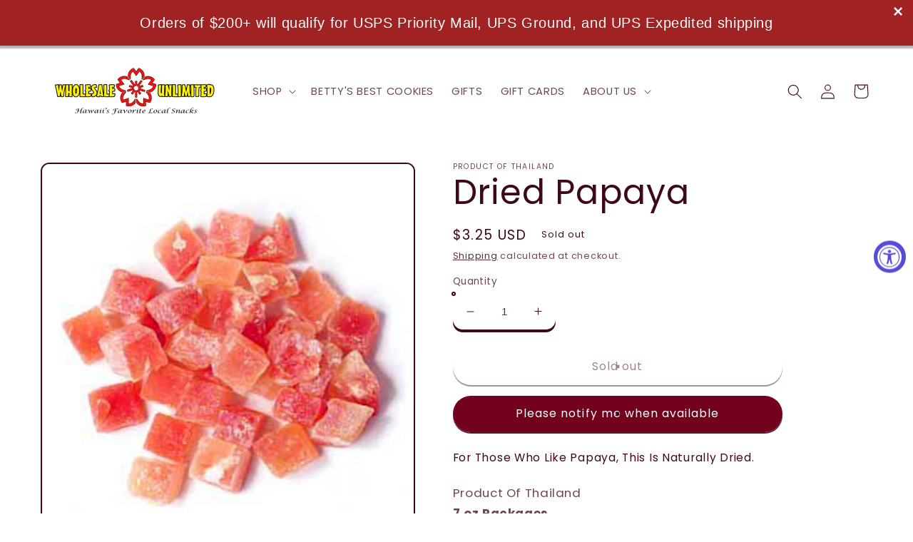

--- FILE ---
content_type: text/css; charset=utf-8
request_url: https://cdnjs.cloudflare.com/ajax/libs/sweetalert/1.1.3/sweetalert.min.css
body_size: 2053
content:
body.stop-scrolling{height:100%;overflow:hidden}.sweet-overlay{background-color:black;-ms-filter:"alpha(opacity=40)";background-color:rgba(0,0,0,0.4);position:fixed;left:0;right:0;top:0;bottom:0;display:none;z-index:10000}.sweet-alert{background-color:white;font-family:'Open Sans','Helvetica Neue',Helvetica,Arial,sans-serif;width:478px;padding:17px;border-radius:5px;text-align:center;position:fixed;left:50%;top:50%;margin-left:-256px;margin-top:-200px;overflow:hidden;display:none;z-index:99999}@media all and (max-width:540px){.sweet-alert{width:auto;margin-left:0;margin-right:0;left:15px;right:15px}}.sweet-alert h2{color:#575757;font-size:30px;text-align:center;font-weight:600;text-transform:none;position:relative;margin:25px 0;padding:0;line-height:40px;display:block}.sweet-alert p{color:#797979;font-size:16px;text-align:center;font-weight:300;position:relative;text-align:inherit;float:none;margin:0;padding:0;line-height:normal}.sweet-alert fieldset{border:0;position:relative}.sweet-alert .sa-error-container{background-color:#f1f1f1;margin-left:-17px;margin-right:-17px;overflow:hidden;padding:0 10px;max-height:0;webkit-transition:padding .15s,max-height .15s;transition:padding .15s,max-height .15s}.sweet-alert .sa-error-container.show{padding:10px 0;max-height:100px;webkit-transition:padding .2s,max-height .2s;transition:padding .25s,max-height .25s}.sweet-alert .sa-error-container .icon{display:inline-block;width:24px;height:24px;border-radius:50%;background-color:#ea7d7d;color:white;line-height:24px;text-align:center;margin-right:3px}.sweet-alert .sa-error-container p{display:inline-block}.sweet-alert .sa-input-error{position:absolute;top:29px;right:26px;width:20px;height:20px;opacity:0;-webkit-transform:scale(0.5);transform:scale(0.5);-webkit-transform-origin:50% 50%;transform-origin:50% 50%;-webkit-transition:all .1s;transition:all .1s}.sweet-alert .sa-input-error::before,.sweet-alert .sa-input-error::after{content:"";width:20px;height:6px;background-color:#f06e57;border-radius:3px;position:absolute;top:50%;margin-top:-4px;left:50%;margin-left:-9px}.sweet-alert .sa-input-error::before{-webkit-transform:rotate(-45deg);transform:rotate(-45deg)}.sweet-alert .sa-input-error::after{-webkit-transform:rotate(45deg);transform:rotate(45deg)}.sweet-alert .sa-input-error.show{opacity:1;-webkit-transform:scale(1);transform:scale(1)}.sweet-alert input{width:100%;box-sizing:border-box;border-radius:3px;border:1px solid #d7d7d7;height:43px;margin-top:10px;margin-bottom:17px;font-size:18px;box-shadow:inset 0 1px 1px rgba(0,0,0,0.06);padding:0 12px;display:none;-webkit-transition:all .3s;transition:all .3s}.sweet-alert input:focus{outline:0;box-shadow:0 0 3px #c4e6f5;border:1px solid #b4dbed}.sweet-alert input:focus::-moz-placeholder{transition:opacity .3s .03s ease;opacity:.5}.sweet-alert input:focus:-ms-input-placeholder{transition:opacity .3s .03s ease;opacity:.5}.sweet-alert input:focus::-webkit-input-placeholder{transition:opacity .3s .03s ease;opacity:.5}.sweet-alert input::-moz-placeholder{color:#bdbdbd}.sweet-alert input:-ms-input-placeholder{color:#bdbdbd}.sweet-alert input::-webkit-input-placeholder{color:#bdbdbd}.sweet-alert.show-input input{display:block}.sweet-alert .sa-confirm-button-container{display:inline-block;position:relative}.sweet-alert .la-ball-fall{position:absolute;left:50%;top:50%;margin-left:-27px;margin-top:4px;opacity:0;visibility:hidden}.sweet-alert button{background-color:#8cd4f5;color:white;border:0;box-shadow:none;font-size:17px;font-weight:500;-webkit-border-radius:4px;border-radius:5px;padding:10px 32px;margin:26px 5px 0 5px;cursor:pointer}.sweet-alert button:focus{outline:0;box-shadow:0 0 2px rgba(128,179,235,0.5),inset 0 0 0 1px rgba(0,0,0,0.05)}.sweet-alert button:hover{background-color:#7ecff4}.sweet-alert button:active{background-color:#5dc2f1}.sweet-alert button.cancel{background-color:#c1c1c1}.sweet-alert button.cancel:hover{background-color:#b9b9b9}.sweet-alert button.cancel:active{background-color:#a8a8a8}.sweet-alert button.cancel:focus{box-shadow:rgba(197,205,211,0.8) 0 0 2px,rgba(0,0,0,0.0470588) 0 0 0 1px inset !important}.sweet-alert button[disabled]{opacity:.6;cursor:default}.sweet-alert button.confirm[disabled]{color:transparent}.sweet-alert button.confirm[disabled] ~ .la-ball-fall{opacity:1;visibility:visible;transition-delay:0}.sweet-alert button::-moz-focus-inner{border:0}.sweet-alert[data-has-cancel-button=false] button{box-shadow:none !important}.sweet-alert[data-has-confirm-button=false][data-has-cancel-button=false]{padding-bottom:40px}.sweet-alert .sa-icon{width:80px;height:80px;border:4px solid gray;-webkit-border-radius:40px;border-radius:40px;border-radius:50%;margin:20px auto;padding:0;position:relative;box-sizing:content-box}.sweet-alert .sa-icon.sa-error{border-color:#f27474}.sweet-alert .sa-icon.sa-error .sa-x-mark{position:relative;display:block}.sweet-alert .sa-icon.sa-error .sa-line{position:absolute;height:5px;width:47px;background-color:#f27474;display:block;top:37px;border-radius:2px}.sweet-alert .sa-icon.sa-error .sa-line.sa-left{-webkit-transform:rotate(45deg);transform:rotate(45deg);left:17px}.sweet-alert .sa-icon.sa-error .sa-line.sa-right{-webkit-transform:rotate(-45deg);transform:rotate(-45deg);right:16px}.sweet-alert .sa-icon.sa-warning{border-color:#f8bb86}.sweet-alert .sa-icon.sa-warning .sa-body{position:absolute;width:5px;height:47px;left:50%;top:10px;-webkit-border-radius:2px;border-radius:2px;margin-left:-2px;background-color:#f8bb86}.sweet-alert .sa-icon.sa-warning .sa-dot{position:absolute;width:7px;height:7px;-webkit-border-radius:50%;border-radius:50%;margin-left:-3px;left:50%;bottom:10px;background-color:#f8bb86}.sweet-alert .sa-icon.sa-info{border-color:#c9dae1}.sweet-alert .sa-icon.sa-info::before{content:"";position:absolute;width:5px;height:29px;left:50%;bottom:17px;border-radius:2px;margin-left:-2px;background-color:#c9dae1}.sweet-alert .sa-icon.sa-info::after{content:"";position:absolute;width:7px;height:7px;border-radius:50%;margin-left:-3px;top:19px;background-color:#c9dae1}.sweet-alert .sa-icon.sa-success{border-color:#a5dc86}.sweet-alert .sa-icon.sa-success::before,.sweet-alert .sa-icon.sa-success::after{content:'';-webkit-border-radius:40px;border-radius:40px;border-radius:50%;position:absolute;width:60px;height:120px;background:white;-webkit-transform:rotate(45deg);transform:rotate(45deg)}.sweet-alert .sa-icon.sa-success::before{-webkit-border-radius:120px 0 0 120px;border-radius:120px 0 0 120px;top:-7px;left:-33px;-webkit-transform:rotate(-45deg);transform:rotate(-45deg);-webkit-transform-origin:60px 60px;transform-origin:60px 60px}.sweet-alert .sa-icon.sa-success::after{-webkit-border-radius:0 120px 120px 0;border-radius:0 120px 120px 0;top:-11px;left:30px;-webkit-transform:rotate(-45deg);transform:rotate(-45deg);-webkit-transform-origin:0 60px;transform-origin:0 60px}.sweet-alert .sa-icon.sa-success .sa-placeholder{width:80px;height:80px;border:4px solid rgba(165,220,134,0.2);-webkit-border-radius:40px;border-radius:40px;border-radius:50%;box-sizing:content-box;position:absolute;left:-4px;top:-4px;z-index:2}.sweet-alert .sa-icon.sa-success .sa-fix{width:5px;height:90px;background-color:white;position:absolute;left:28px;top:8px;z-index:1;-webkit-transform:rotate(-45deg);transform:rotate(-45deg)}.sweet-alert .sa-icon.sa-success .sa-line{height:5px;background-color:#a5dc86;display:block;border-radius:2px;position:absolute;z-index:2}.sweet-alert .sa-icon.sa-success .sa-line.sa-tip{width:25px;left:14px;top:46px;-webkit-transform:rotate(45deg);transform:rotate(45deg)}.sweet-alert .sa-icon.sa-success .sa-line.sa-long{width:47px;right:8px;top:38px;-webkit-transform:rotate(-45deg);transform:rotate(-45deg)}.sweet-alert .sa-icon.sa-custom{background-size:contain;border-radius:0;border:0;background-position:center center;background-repeat:no-repeat}@-webkit-keyframes showSweetAlert{0{transform:scale(0.7);-webkit-transform:scale(0.7)}45%{transform:scale(1.05);-webkit-transform:scale(1.05)}80%{transform:scale(0.95);-webkit-transform:scale(0.95)}100%{transform:scale(1);-webkit-transform:scale(1)}}@keyframes showSweetAlert{0{transform:scale(0.7);-webkit-transform:scale(0.7)}45%{transform:scale(1.05);-webkit-transform:scale(1.05)}80%{transform:scale(0.95);-webkit-transform:scale(0.95)}100%{transform:scale(1);-webkit-transform:scale(1)}}@-webkit-keyframes hideSweetAlert{0{transform:scale(1);-webkit-transform:scale(1)}100%{transform:scale(0.5);-webkit-transform:scale(0.5)}}@keyframes hideSweetAlert{0{transform:scale(1);-webkit-transform:scale(1)}100%{transform:scale(0.5);-webkit-transform:scale(0.5)}}@-webkit-keyframes slideFromTop{0{top:0}100%{top:50%}}@keyframes slideFromTop{0{top:0}100%{top:50%}}@-webkit-keyframes slideToTop{0{top:50%}100%{top:0}}@keyframes slideToTop{0{top:50%}100%{top:0}}@-webkit-keyframes slideFromBottom{0{top:70%}100%{top:50%}}@keyframes slideFromBottom{0{top:70%}100%{top:50%}}@-webkit-keyframes slideToBottom{0{top:50%}100%{top:70%}}@keyframes slideToBottom{0{top:50%}100%{top:70%}}.showSweetAlert[data-animation=pop]{-webkit-animation:showSweetAlert .3s;animation:showSweetAlert .3s}.showSweetAlert[data-animation=none]{-webkit-animation:none;animation:none}.showSweetAlert[data-animation=slide-from-top]{-webkit-animation:slideFromTop .3s;animation:slideFromTop .3s}.showSweetAlert[data-animation=slide-from-bottom]{-webkit-animation:slideFromBottom .3s;animation:slideFromBottom .3s}.hideSweetAlert[data-animation=pop]{-webkit-animation:hideSweetAlert .2s;animation:hideSweetAlert .2s}.hideSweetAlert[data-animation=none]{-webkit-animation:none;animation:none}.hideSweetAlert[data-animation=slide-from-top]{-webkit-animation:slideToTop .4s;animation:slideToTop .4s}.hideSweetAlert[data-animation=slide-from-bottom]{-webkit-animation:slideToBottom .3s;animation:slideToBottom .3s}@-webkit-keyframes animateSuccessTip{0{width:0;left:1px;top:19px}54%{width:0;left:1px;top:19px}70%{width:50px;left:-8px;top:37px}84%{width:17px;left:21px;top:48px}100%{width:25px;left:14px;top:45px}}@keyframes animateSuccessTip{0{width:0;left:1px;top:19px}54%{width:0;left:1px;top:19px}70%{width:50px;left:-8px;top:37px}84%{width:17px;left:21px;top:48px}100%{width:25px;left:14px;top:45px}}@-webkit-keyframes animateSuccessLong{0{width:0;right:46px;top:54px}65%{width:0;right:46px;top:54px}84%{width:55px;right:0;top:35px}100%{width:47px;right:8px;top:38px}}@keyframes animateSuccessLong{0{width:0;right:46px;top:54px}65%{width:0;right:46px;top:54px}84%{width:55px;right:0;top:35px}100%{width:47px;right:8px;top:38px}}@-webkit-keyframes rotatePlaceholder{0{transform:rotate(-45deg);-webkit-transform:rotate(-45deg)}5%{transform:rotate(-45deg);-webkit-transform:rotate(-45deg)}12%{transform:rotate(-405deg);-webkit-transform:rotate(-405deg)}100%{transform:rotate(-405deg);-webkit-transform:rotate(-405deg)}}@keyframes rotatePlaceholder{0{transform:rotate(-45deg);-webkit-transform:rotate(-45deg)}5%{transform:rotate(-45deg);-webkit-transform:rotate(-45deg)}12%{transform:rotate(-405deg);-webkit-transform:rotate(-405deg)}100%{transform:rotate(-405deg);-webkit-transform:rotate(-405deg)}}.animateSuccessTip{-webkit-animation:animateSuccessTip .75s;animation:animateSuccessTip .75s}.animateSuccessLong{-webkit-animation:animateSuccessLong .75s;animation:animateSuccessLong .75s}.sa-icon.sa-success.animate::after{-webkit-animation:rotatePlaceholder 4.25s ease-in;animation:rotatePlaceholder 4.25s ease-in}@-webkit-keyframes animateErrorIcon{0{transform:rotateX(100deg);-webkit-transform:rotateX(100deg);opacity:0}100%{transform:rotateX(0);-webkit-transform:rotateX(0);opacity:1}}@keyframes animateErrorIcon{0{transform:rotateX(100deg);-webkit-transform:rotateX(100deg);opacity:0}100%{transform:rotateX(0);-webkit-transform:rotateX(0);opacity:1}}.animateErrorIcon{-webkit-animation:animateErrorIcon .5s;animation:animateErrorIcon .5s}@-webkit-keyframes animateXMark{0{transform:scale(0.4);-webkit-transform:scale(0.4);margin-top:26px;opacity:0}50%{transform:scale(0.4);-webkit-transform:scale(0.4);margin-top:26px;opacity:0}80%{transform:scale(1.15);-webkit-transform:scale(1.15);margin-top:-6px}100%{transform:scale(1);-webkit-transform:scale(1);margin-top:0;opacity:1}}@keyframes animateXMark{0{transform:scale(0.4);-webkit-transform:scale(0.4);margin-top:26px;opacity:0}50%{transform:scale(0.4);-webkit-transform:scale(0.4);margin-top:26px;opacity:0}80%{transform:scale(1.15);-webkit-transform:scale(1.15);margin-top:-6px}100%{transform:scale(1);-webkit-transform:scale(1);margin-top:0;opacity:1}}.animateXMark{-webkit-animation:animateXMark .5s;animation:animateXMark .5s}@-webkit-keyframes pulseWarning{0{border-color:#f8d486}100%{border-color:#f8bb86}}@keyframes pulseWarning{0{border-color:#f8d486}100%{border-color:#f8bb86}}.pulseWarning{-webkit-animation:pulseWarning .75s infinite alternate;animation:pulseWarning .75s infinite alternate}@-webkit-keyframes pulseWarningIns{0{background-color:#f8d486}100%{background-color:#f8bb86}}@keyframes pulseWarningIns{0{background-color:#f8d486}100%{background-color:#f8bb86}}.pulseWarningIns{-webkit-animation:pulseWarningIns .75s infinite alternate;animation:pulseWarningIns .75s infinite alternate}@-webkit-keyframes rotate-loading{0{transform:rotate(0)}100%{transform:rotate(360deg)}}@keyframes rotate-loading{0{transform:rotate(0)}100%{transform:rotate(360deg)}}.sweet-alert .sa-icon.sa-error .sa-line.sa-left{-ms-transform:rotate(45deg) \9}.sweet-alert .sa-icon.sa-error .sa-line.sa-right{-ms-transform:rotate(-45deg) \9}.sweet-alert .sa-icon.sa-success{border-color:transparent\9}.sweet-alert .sa-icon.sa-success .sa-line.sa-tip{-ms-transform:rotate(45deg) \9}.sweet-alert .sa-icon.sa-success .sa-line.sa-long{-ms-transform:rotate(-45deg) \9}/*!
 * Load Awesome v1.1.0 (http://github.danielcardoso.net/load-awesome/)
 * Copyright 2015 Daniel Cardoso <@DanielCardoso>
 * Licensed under MIT
 */.la-ball-fall,.la-ball-fall>div{position:relative;-webkit-box-sizing:border-box;-moz-box-sizing:border-box;box-sizing:border-box}.la-ball-fall{display:block;font-size:0;color:#fff}.la-ball-fall.la-dark{color:#333}.la-ball-fall>div{display:inline-block;float:none;background-color:currentColor;border:0 solid currentColor}.la-ball-fall{width:54px;height:18px}.la-ball-fall>div{width:10px;height:10px;margin:4px;border-radius:100%;opacity:0;-webkit-animation:ball-fall 1s ease-in-out infinite;-moz-animation:ball-fall 1s ease-in-out infinite;-o-animation:ball-fall 1s ease-in-out infinite;animation:ball-fall 1s ease-in-out infinite}.la-ball-fall>div:nth-child(1){-webkit-animation-delay:-200ms;-moz-animation-delay:-200ms;-o-animation-delay:-200ms;animation-delay:-200ms}.la-ball-fall>div:nth-child(2){-webkit-animation-delay:-100ms;-moz-animation-delay:-100ms;-o-animation-delay:-100ms;animation-delay:-100ms}.la-ball-fall>div:nth-child(3){-webkit-animation-delay:0;-moz-animation-delay:0;-o-animation-delay:0;animation-delay:0}.la-ball-fall.la-sm{width:26px;height:8px}.la-ball-fall.la-sm>div{width:4px;height:4px;margin:2px}.la-ball-fall.la-2x{width:108px;height:36px}.la-ball-fall.la-2x>div{width:20px;height:20px;margin:8px}.la-ball-fall.la-3x{width:162px;height:54px}.la-ball-fall.la-3x>div{width:30px;height:30px;margin:12px}@-webkit-keyframes ball-fall{0{opacity:0;-webkit-transform:translateY(-145%);transform:translateY(-145%)}10%{opacity:.5}20%{opacity:1;-webkit-transform:translateY(0);transform:translateY(0)}80%{opacity:1;-webkit-transform:translateY(0);transform:translateY(0)}90%{opacity:.5}100%{opacity:0;-webkit-transform:translateY(145%);transform:translateY(145%)}}@-moz-keyframes ball-fall{0{opacity:0;-moz-transform:translateY(-145%);transform:translateY(-145%)}10%{opacity:.5}20%{opacity:1;-moz-transform:translateY(0);transform:translateY(0)}80%{opacity:1;-moz-transform:translateY(0);transform:translateY(0)}90%{opacity:.5}100%{opacity:0;-moz-transform:translateY(145%);transform:translateY(145%)}}@-o-keyframes ball-fall{0{opacity:0;-o-transform:translateY(-145%);transform:translateY(-145%)}10%{opacity:.5}20%{opacity:1;-o-transform:translateY(0);transform:translateY(0)}80%{opacity:1;-o-transform:translateY(0);transform:translateY(0)}90%{opacity:.5}100%{opacity:0;-o-transform:translateY(145%);transform:translateY(145%)}}@keyframes ball-fall{0{opacity:0;-webkit-transform:translateY(-145%);-moz-transform:translateY(-145%);-o-transform:translateY(-145%);transform:translateY(-145%)}10%{opacity:.5}20%{opacity:1;-webkit-transform:translateY(0);-moz-transform:translateY(0);-o-transform:translateY(0);transform:translateY(0)}80%{opacity:1;-webkit-transform:translateY(0);-moz-transform:translateY(0);-o-transform:translateY(0);transform:translateY(0)}90%{opacity:.5}100%{opacity:0;-webkit-transform:translateY(145%);-moz-transform:translateY(145%);-o-transform:translateY(145%);transform:translateY(145%)}}

--- FILE ---
content_type: application/javascript; charset=utf-8
request_url: https://cdn.seguno.com/banners/24970068053/banner.js?
body_size: 1177
content:
document.dispatchEvent(new CustomEvent('__seguno-BANNER-CONFIG', { detail: {"enabled":true,"displayScope":"all","backupCode":"DADSNACKS21","position":"top","targetElement":null,"targetElementPosition":"top","zindex":100,"fontType":"system","fontFamily":"helvetica","background":"rgba(161, 34, 34, 1)","foreground":"#ffffff","size":"large","countdownStart":120,"fixed":true,"closeType":"dismiss","dynamicEnabled":true,"pushBody":true,"displayProducts":true,"displayCountdown":true,"hideCountdown":false,"hideCountdown2":false,"hideCountdown3":false,"hideCountdown4":false,"hideCountdown5":false,"displayProductTitles":true,"countdownPosition":"right","countdownFontType":"inherit","countdownFontFamily":"helvetica","countdownBackground":"#9C6F19","countdownForeground":"#ffffff","countdownDayLabel":"DAY","countdownHourLabel":"HR","countdownMinuteLabel":"MIN","countdownSecondLabel":"SEC","labelFixedAmount":"Get ${amount} off with code {code}","labelFixedAmountWithMinimum":"Get ${amount} off with code {code} with purchase of ${minimum} or more","labelFixedAmountWithMinimumRemaining":"Only ${remaining} until ${amount} off with code {code}","labelFixedAmountWithMinimumReached":"Nice work! Use code {code} to get ${amount} off at checkout","labelPercentage":"Get {amount}% off with code {code}","labelPercentageWithMinimum":"Get {amount}% off with code {code} with purchase of ${minimum} or more","labelPercentageWithMinimumRemaining":"Only ${remaining} until {amount}% off with code {code}","labelPercentageWithMinimumReached":"Nice work! Use code {code} to get {amount}% off at checkout","labelShipping":"Get Free Shipping with code {code}","labelShippingWithMinimum":"Get Free Shipping with code {code} with purchase of ${minimum} or more","labelShippingWithMinimumRemaining":"Only ${remaining} until Free Shipping with code {code}","labelShippingWithMinimumReached":"Nice work! Use code {code} to get Free Shipping at checkout","backupEnabled":true,"backupType":"custom","customLabel":"Orders of $200+ will qualify for USPS Priority Mail, UPS Ground, and UPS Expedited shipping","customStartsAt":null,"customEndsAt":null,"actionType":"none","actionUrl":"https://wholesaleunlimitedhi.com/collections/all","actionLabel":"Shop Betty's Best","actionBackground":"rgba(206, 28, 28, 1)","actionForeground":"#ffffff","actionNewTab":false,"actionSuccessMessage":"Thanks for subscribing","actionPlaceholder":"Email address","actionSubmitLabel":"Subscribe","actionTags":"newsletter,banner","actionName":"First name","actionNameVisible":false,"customLabel2":"HAPPY HOLIDAYS!","actionType2":"none","actionUrl2":null,"actionLabel2":null,"actionNewTab2":false,"actionSuccessMessage2":null,"actionPlaceholder2":null,"actionSubmitLabel2":null,"actionTags2":"newsletter,banner","actionName2":null,"actionNameVisible2":false,"customLabel3":null,"actionType3":"none","actionUrl3":null,"actionLabel3":null,"actionNewTab3":false,"actionSuccessMessage3":null,"actionPlaceholder3":null,"actionSubmitLabel3":null,"actionTags3":"newsletter,banner","actionName3":null,"actionNameVisible3":false,"customLabel4":null,"actionType4":"none","actionUrl4":null,"actionLabel4":null,"actionNewTab4":false,"actionSuccessMessage4":null,"actionPlaceholder4":null,"actionSubmitLabel4":null,"actionTags4":"newsletter,banner","actionName4":null,"actionNameVisible4":false,"customLabel5":null,"actionType5":"none","actionUrl5":null,"actionLabel5":null,"actionNewTab5":false,"actionSuccessMessage5":null,"actionPlaceholder5":null,"actionSubmitLabel5":null,"actionTags5":"newsletter,banner","actionName5":null,"actionNameVisible5":false,"totalAnnouncements":2,"announcementTimer":8,"hideAnimation":false,"disableAutoApply":false,"customDisableAutoApply":false,"customFreeShippingMinimum":0.0,"customLabelFreeShippingWithMinimum":"Free shipping on orders over ${minimum}","customLabelFreeShippingWithMinimumRemaining":"Almost there! Only ${remaining} more to get free shipping.","customLabelFreeShippingWithMinimumReached":"Congrats! Your order qualifies for free shipping.","customLabelDiscount":"Get {amount}% off with code {code}","customLabelDiscountWithMinimum":"Get {amount}% off with code {code} with purchase of ${minimum} or more","customLabelDiscountWithMinimumRemaining":"Spend ${remaining} more and save {amount}% with code {code}","customLabelDiscountWithMinimumReached":"Nice work! Use code {code} to get {amount}% off at checkout","customLabelDiscountProgressValue":null,"customLabelDiscountProgressLabel":null,"customLabelDiscountProgressIcon":"none","customDisplayCountdown":false,"customDisplayProducts":false,"backupCodeMessageType":"tiered","backupCode1":null,"backupCode2":null,"backupCode3":null,"backupCode4":null,"backupCode5":null,"totalTiers":0,"tierProgressEnabled":false,"tierProgressEvenSpacing":false,"tierProgressBarColor":"#d3d3d3","tierProgressColor":"#4682b4","tierProgressTierColor":"#ffffff","tierProgressIconColor":"#4682b4","tierProgressIconReachedColor":"#ffffff","customLabelDiscount1WithMinimumRemaining":null,"customLabelDiscount1WithMinimumReached":null,"customLabelDiscount1ProgressValue":null,"customLabelDiscount1ProgressLabel":null,"customLabelDiscount1ProgressIcon":"none","customLabelDiscount2WithMinimumRemaining":null,"customLabelDiscount2WithMinimumReached":null,"customLabelDiscount2ProgressValue":null,"customLabelDiscount2ProgressLabel":null,"customLabelDiscount2ProgressIcon":"none","customLabelDiscount3WithMinimumRemaining":null,"customLabelDiscount3WithMinimumReached":null,"customLabelDiscount3ProgressValue":null,"customLabelDiscount3ProgressLabel":null,"customLabelDiscount3ProgressIcon":"none","customLabelDiscount4WithMinimumRemaining":null,"customLabelDiscount4WithMinimumReached":null,"customLabelDiscount4ProgressValue":null,"customLabelDiscount4ProgressLabel":null,"customLabelDiscount4ProgressIcon":"none","customLabelDiscount5WithMinimumRemaining":null,"customLabelDiscount5WithMinimumReached":null,"customLabelDiscount5ProgressValue":null,"customLabelDiscount5ProgressLabel":null,"customLabelDiscount5ProgressIcon":"none"} }));

--- FILE ---
content_type: text/javascript; charset=utf-8
request_url: https://s3.us-east-2.amazonaws.com/orderlogic-production/wholesale-unlimited-inc_constraints.js?202502190343
body_size: 37436
content:
var olConstraints = {"shop_id":24970068053,"money_format":"${{amount}}","order_min_quantity":null,"order_max_quantity":null,"messages":{"max_product_quantity_prompt":"To ensure stock for all of our customers maximum order for {{product_title}} is {{quantity}} per household per day!  Multiple orders placed in one day will result in your orders being canceled.  Mahalo for your understanding!","modal_title":"Maximum Exceeded","custom_message":"Please make the appropriate changes to your cart to continue."},"4178043207765_maximum":{"product_id":4178043207765,"product":{"title":"Li Hing Sour Patch Kids"},"variant_count":2,"type":"maximum","amount":"10"},"4178034163797_maximum":{"product_id":4178034163797,"product":{"title":"Lemon Strips"},"variant_count":2,"type":"maximum","amount":"2"},"4178033049685_maximum":{"product_id":4178033049685,"product":{"title":"Dried Lemon Peel"},"variant_count":1,"type":"maximum","amount":"5"},"4178035114069_maximum":{"product_id":4178035114069,"product":{"title":"Local Made Lemon Peel"},"variant_count":1,"type":"maximum","amount":"5"},"4178041765973_maximum":{"product_id":4178041765973,"product":{"title":"Chili Sliced Lemon"},"variant_count":1,"type":"maximum","amount":"5"},"6877606019157_maximum":{"product_id":6877606019157,"product":{"title":"Wholesale Unlimited X Eden in Love Tote Bag"},"variant_count":1,"type":"maximum","amount":"5"},"4178042454101_maximum":{"product_id":4178042454101,"product":{"title":"Ahi Jerky - Original"},"variant_count":1,"type":"maximum","amount":"10"},"4178042519637_maximum":{"product_id":4178042519637,"product":{"title":"Ahi Jerky - Peppered"},"variant_count":1,"type":"maximum","amount":"10"},"4474571718741_maximum":{"product_id":4474571718741,"product":{"title":"Ahi Jerky - Sriracha"},"variant_count":1,"type":"maximum","amount":"10"},"4178029740117_maximum":{"product_id":4178029740117,"product":{"title":"Ahi Jerky - Teriyaki"},"variant_count":1,"type":"maximum","amount":"10"},"4716897108053_maximum":{"product_id":4716897108053,"product":{"title":"Chinese Style Sausage (Lap-Xuong)"},"variant_count":1,"type":"maximum","amount":"10"},"4178018041941_maximum":{"product_id":4178018041941,"product":{"title":"Marlin Jerky (Lemon Salt)"},"variant_count":1,"type":"maximum","amount":"10"},"4178018140245_maximum":{"product_id":4178018140245,"product":{"title":"Marlin Jerky (Onion Pepper)"},"variant_count":1,"type":"maximum","amount":"10"},"4178018238549_maximum":{"product_id":4178018238549,"product":{"title":"Marlin Jerky (Taegu)"},"variant_count":1,"type":"maximum","amount":"10"},"4178018271317_maximum":{"product_id":4178018271317,"product":{"title":"Marlin Jerky (Teriyaki)"},"variant_count":1,"type":"maximum","amount":"10"},"4178052513877_maximum":{"product_id":4178052513877,"product":{"title":"Oberto Bite Size - Cocktail Pep"},"variant_count":1,"type":"maximum","amount":"10"},"4178052153429_maximum":{"product_id":4178052153429,"product":{"title":"Oberto Thin Style Beef Jerky - Original"},"variant_count":1,"type":"maximum","amount":"10"},"4178052186197_maximum":{"product_id":4178052186197,"product":{"title":"Oberto Thin Style Beef Jerky - Peppered"},"variant_count":1,"type":"maximum","amount":"10"},"4178035212373_maximum":{"product_id":4178035212373,"product":{"title":"Paniolo Crispy Beef Jerky Orginal-Teriyaki"},"variant_count":1,"type":"maximum","amount":"10"},"4178051334229_maximum":{"product_id":4178051334229,"product":{"title":"Paniolo Crispy Beef Jerky Pepper"},"variant_count":1,"type":"maximum","amount":"10"},"4178027970645_maximum":{"product_id":4178027970645,"product":{"title":"Biskitop Box Chocolate Roll Wafer"},"variant_count":1,"type":"maximum","amount":"10"},"4178042749013_maximum":{"product_id":4178042749013,"product":{"title":"Biskitop Box Coconut Roll Wafer"},"variant_count":1,"type":"maximum","amount":"10"},"4178017878101_maximum":{"product_id":4178017878101,"product":{"title":"Biskitop Box Strawberry Roll Wafer"},"variant_count":1,"type":"maximum","amount":"10"},"4178027577429_maximum":{"product_id":4178027577429,"product":{"title":"Biskitop Chocolate Roll Wafer"},"variant_count":1,"type":"maximum","amount":"10"},"4178042126421_maximum":{"product_id":4178042126421,"product":{"title":"Biskitop Strawberry Cream Roll Wafer"},"variant_count":1,"type":"maximum","amount":"10"},"4178027380821_maximum":{"product_id":4178027380821,"product":{"title":"Chewy Peanut Cakes"},"variant_count":1,"type":"maximum","amount":"10"},"4178027839573_maximum":{"product_id":4178027839573,"product":{"title":"Mini Sesame Crepes"},"variant_count":1,"type":"maximum","amount":"10"},"4178027905109_maximum":{"product_id":4178027905109,"product":{"title":"Nori Furikake"},"variant_count":1,"type":"maximum","amount":"10"},"4723104055381_maximum":{"product_id":4723104055381,"product":{"title":"Hawaii's Best Birthday Butter Mochi Mix 15 oz"},"variant_count":1,"type":"maximum","amount":"10"},"4178038227029_maximum":{"product_id":4178038227029,"product":{"title":"Hawaii's Best Bread Pudding Mix 8 oz"},"variant_count":1,"type":"maximum","amount":"10"},"4178018664533_maximum":{"product_id":4178018664533,"product":{"title":"Hawaii's Best Butter Mochi Mix 15 oz"},"variant_count":1,"type":"maximum","amount":"10"},"4178015158357_maximum":{"product_id":4178015158357,"product":{"title":"Hawaii's Best Butter Mochi Brownie Mix 16 oz"},"variant_count":1,"type":"maximum","amount":"10"},"4178018992213_maximum":{"product_id":4178018992213,"product":{"title":"Hawaii's Best Coconut Syrup 4 oz"},"variant_count":1,"type":"maximum","amount":"10"},"4178039767125_maximum":{"product_id":4178039767125,"product":{"title":"Hawaii's Best Cornbread Butter Mochi Mix"},"variant_count":1,"type":"maximum","amount":"10"},"4178018566229_maximum":{"product_id":4178018566229,"product":{"title":"Hawaii's Best Coconut Tapioca 6.4 oz"},"variant_count":1,"type":"maximum","amount":"10"},"4178042781781_maximum":{"product_id":4178042781781,"product":{"title":"Hawaii's Best Creamy Coconut Pancake Mix"},"variant_count":1,"type":"maximum","amount":"10"},"4178049040469_maximum":{"product_id":4178049040469,"product":{"title":"Hawaii's Best Custard Butter Mochi Mix 15 oz"},"variant_count":1,"type":"maximum","amount":"10"},"4178047598677_maximum":{"product_id":4178047598677,"product":{"title":"Hawaii's Best Haupia"},"variant_count":1,"type":"maximum","amount":"10"},"4178050252885_maximum":{"product_id":4178050252885,"product":{"title":"Hawaii's Best Kulolo 5.6 oz"},"variant_count":1,"type":"maximum","amount":"10"},"4178049138773_maximum":{"product_id":4178049138773,"product":{"title":"Hawaii's Best Mochiko Chicken Mix"},"variant_count":1,"type":"maximum","amount":"10"},"4178042552405_maximum":{"product_id":4178042552405,"product":{"title":"Hawaii's Best Strawberry Butter Mochi Mix"},"variant_count":1,"type":"maximum","amount":"10"},"4724919795797_maximum":{"product_id":4724919795797,"product":{"title":"Maui Jelly Coconut Syrup"},"variant_count":1,"type":"maximum","amount":"10"},"4178029641813_maximum":{"product_id":4178029641813,"product":{"title":"Maui Jelly Factory Guava Barbeque Sauce"},"variant_count":1,"type":"maximum","amount":"10"},"4178029576277_maximum":{"product_id":4178029576277,"product":{"title":"Maui Jelly Factory Chili Pepper Jelly"},"variant_count":1,"type":"maximum","amount":"10"},"4726551904341_maximum":{"product_id":4726551904341,"product":{"title":"Maui Jelly Factory Guava Butter Sauce"},"variant_count":1,"type":"maximum","amount":"10"},"4178015486037_maximum":{"product_id":4178015486037,"product":{"title":"Maui Jelly Factory Guava Jam"},"variant_count":1,"type":"maximum","amount":"10"},"4178029314133_maximum":{"product_id":4178029314133,"product":{"title":"Maui Jelly Factory Guava Strawberry Jam"},"variant_count":1,"type":"maximum","amount":"10"},"4178028920917_maximum":{"product_id":4178028920917,"product":{"title":"Maui Jelly Factory Guava Jelly"},"variant_count":1,"type":"maximum","amount":"10"},"4178028986453_maximum":{"product_id":4178028986453,"product":{"title":"Maui Jelly Factory Lilikoi Butter Sauce"},"variant_count":1,"type":"maximum","amount":"10"},"4178029084757_maximum":{"product_id":4178029084757,"product":{"title":"Maui Jelly Factory Lilikoi Jelly"},"variant_count":1,"type":"maximum","amount":"10"},"4178021154901_maximum":{"product_id":4178021154901,"product":{"title":"Maui Jelly Factory Mango Chutney"},"variant_count":1,"type":"maximum","amount":"10"},"4178029117525_maximum":{"product_id":4178029117525,"product":{"title":"Maui Jelly Factory Onion Mustard"},"variant_count":1,"type":"maximum","amount":"10"},"4178021122133_maximum":{"product_id":4178021122133,"product":{"title":"Maui Jelly Factory Poha Jam"},"variant_count":1,"type":"maximum","amount":"10"},"4178029412437_maximum":{"product_id":4178029412437,"product":{"title":"Maui Jelly Factory Strawberry Jam"},"variant_count":1,"type":"maximum","amount":"10"},"4178030428245_maximum":{"product_id":4178030428245,"product":{"title":"Hawaiian Kine Dressings - 3 Cracked Pepper"},"variant_count":1,"type":"maximum","amount":"10"},"4178048516181_maximum":{"product_id":4178048516181,"product":{"title":"Clam Jerky"},"variant_count":1,"type":"maximum","amount":"20"},"4178042388565_maximum":{"product_id":4178042388565,"product":{"title":"Ahi Jerky - Lemon Salt"},"variant_count":1,"type":"maximum","amount":"10"},"4178017157205_maximum":{"product_id":4178017157205,"product":{"title":"Hawaiian Kine Dressings - Balsamic Vinegar"},"variant_count":1,"type":"maximum","amount":"10"},"4178030723157_maximum":{"product_id":4178030723157,"product":{"title":"Hawaiian Kine Dressings - Somen"},"variant_count":1,"type":"maximum","amount":"10"},"4178030788693_maximum":{"product_id":4178030788693,"product":{"title":"Hawaiian Kine Dressings - Tasty Splash"},"variant_count":1,"type":"maximum","amount":"10"},"4178028691541_maximum":{"product_id":4178028691541,"product":{"title":"Lavosh"},"variant_count":1,"type":"maximum","amount":"10"},"4178030559317_maximum":{"product_id":4178030559317,"product":{"title":"Hawaiian Kine Dressings - Chili Pepper Vinegar"},"variant_count":1,"type":"maximum","amount":"10"},"4178030624853_maximum":{"product_id":4178030624853,"product":{"title":"Hawaiian Kine Dressings - Ono Drizzle"},"variant_count":1,"type":"maximum","amount":"10"},"4178030886997_maximum":{"product_id":4178030886997,"product":{"title":"Hawaiian Kine Seasonings - Asian Wasabi Oil"},"variant_count":1,"type":"maximum","amount":"10"},"4178030919765_maximum":{"product_id":4178030919765,"product":{"title":"Hawaiian Kine Seasonings - Macadamia Herb Oil"},"variant_count":1,"type":"maximum","amount":"10"},"4178030985301_maximum":{"product_id":4178030985301,"product":{"title":"Halm's Enterprise - Bar-B-Que Sauce"},"variant_count":1,"type":"maximum","amount":"10"},"4178040848469_maximum":{"product_id":4178040848469,"product":{"title":"Anago (Yuzu)"},"variant_count":2,"type":"maximum","amount":"20"},"4178019090517_maximum":{"product_id":4178019090517,"product":{"title":"Codfish (Hot)"},"variant_count":2,"type":"maximum","amount":"20"},"4178019156053_maximum":{"product_id":4178019156053,"product":{"title":"Codfish (Regular)"},"variant_count":2,"type":"maximum","amount":"20"},"4615374831701_maximum":{"product_id":4615374831701,"product":{"title":"Dried Asari Clams"},"variant_count":1,"type":"maximum","amount":"20"},"4178019319893_maximum":{"product_id":4178019319893,"product":{"title":"Dried Clams"},"variant_count":2,"type":"maximum","amount":"20"},"4178019221589_maximum":{"product_id":4178019221589,"product":{"title":"Dried Asari Clams (Hot)"},"variant_count":1,"type":"maximum","amount":"20"},"4178017845333_maximum":{"product_id":4178017845333,"product":{"title":"Angel Hair Cuttlefish"},"variant_count":2,"type":"maximum","amount":"20"},"4178020204629_maximum":{"product_id":4178020204629,"product":{"title":"Dried Scallops"},"variant_count":2,"type":"maximum","amount":"20"},"4178019549269_maximum":{"product_id":4178019549269,"product":{"title":"Hokkaido Golden Cuttlefish"},"variant_count":2,"type":"maximum","amount":"20"},"4178019614805_maximum":{"product_id":4178019614805,"product":{"title":"Jako Mix"},"variant_count":1,"type":"maximum","amount":"20"},"4178019811413_maximum":{"product_id":4178019811413,"product":{"title":"Li Hing New Soft Cuttlefish"},"variant_count":1,"type":"maximum","amount":"20"},"4178019844181_maximum":{"product_id":4178019844181,"product":{"title":"New Soft Cuttlefish"},"variant_count":1,"type":"maximum","amount":"20"},"4178019975253_maximum":{"product_id":4178019975253,"product":{"title":"New Soft Cuttlefish (Hot)"},"variant_count":1,"type":"maximum","amount":"20"},"4178020270165_maximum":{"product_id":4178020270165,"product":{"title":"Prepared Codfish"},"variant_count":3,"type":"maximum","amount":"20"},"4178020368469_maximum":{"product_id":4178020368469,"product":{"title":"Prepared Scallops"},"variant_count":2,"type":"maximum","amount":"20"},"4178020499541_maximum":{"product_id":4178020499541,"product":{"title":"Scallop Strips"},"variant_count":2,"type":"maximum","amount":"20"},"4178014765141_maximum":{"product_id":4178014765141,"product":{"title":"Seafood Combo"},"variant_count":2,"type":"maximum","amount":"20"},"4178016567381_maximum":{"product_id":4178016567381,"product":{"title":"Shirayuki (Crab)"},"variant_count":2,"type":"maximum","amount":"20"},"4178020106325_maximum":{"product_id":4178020106325,"product":{"title":"Shirayuki (Tako)"},"variant_count":2,"type":"maximum","amount":"20"},"4178020171861_maximum":{"product_id":4178020171861,"product":{"title":"Shirayuki (Wasabi)"},"variant_count":2,"type":"maximum","amount":"20"},"4178020597845_maximum":{"product_id":4178020597845,"product":{"title":"Smoked Cuttlefish"},"variant_count":2,"type":"maximum","amount":"20"},"6554925138005_maximum":{"product_id":6554925138005,"product":{"title":"Sweet Sour Tamarind"},"variant_count":1,"type":"maximum","amount":"20"},"4178020827221_maximum":{"product_id":4178020827221,"product":{"title":"Spicy Scallop Strips"},"variant_count":2,"type":"maximum","amount":"20"},"4178020073557_maximum":{"product_id":4178020073557,"product":{"title":"Soft Cuttlefish (Hot)"},"variant_count":3,"type":"maximum","amount":"20"},"4178023186517_maximum":{"product_id":4178023186517,"product":{"title":"Sakura Shrimp"},"variant_count":1,"type":"maximum","amount":"5"},"4178027708501_maximum":{"product_id":4178027708501,"product":{"title":"Anago (Black Pepper)"},"variant_count":2,"type":"maximum","amount":"20"},"4178019352661_maximum":{"product_id":4178019352661,"product":{"title":"Dried Scallops (Small)"},"variant_count":2,"type":"maximum","amount":"20"},"4178019516501_maximum":{"product_id":4178019516501,"product":{"title":"Fried Squid"},"variant_count":2,"type":"maximum","amount":"20"},"4178032984149_maximum":{"product_id":4178032984149,"product":{"title":"Roasted Cuttlefish Legs (Mildly Spicy)"},"variant_count":1,"type":"maximum","amount":"20"},"4178027511893_maximum":{"product_id":4178027511893,"product":{"title":"Roasted Cuttlefish Legs With Chili Cod Roe"},"variant_count":1,"type":"maximum","amount":"20"},"4178020434005_maximum":{"product_id":4178020434005,"product":{"title":"Rolled Ika"},"variant_count":2,"type":"maximum","amount":"20"},"4178014666837_maximum":{"product_id":4178014666837,"product":{"title":"Seafood Combo II"},"variant_count":2,"type":"maximum","amount":"20"},"4178014994517_maximum":{"product_id":4178014994517,"product":{"title":"Baby Seed"},"variant_count":1,"type":"maximum","amount":"5"},"4178042224725_maximum":{"product_id":4178042224725,"product":{"title":"Smoked Ika Sticks"},"variant_count":2,"type":"maximum","amount":"20"},"4178020696149_maximum":{"product_id":4178020696149,"product":{"title":"Sweet \u0026 Spicy Squid"},"variant_count":1,"type":"maximum","amount":"20"},"4178020008021_maximum":{"product_id":4178020008021,"product":{"title":"Soft Cuttlefish"},"variant_count":3,"type":"maximum","amount":"20"},"4178020663381_maximum":{"product_id":4178020663381,"product":{"title":"Smoked Ika Legs"},"variant_count":2,"type":"maximum","amount":"5"},"4178015060053_maximum":{"product_id":4178015060053,"product":{"title":"Baby Seedless Ume (PROP65)"},"variant_count":1,"type":"maximum","amount":"5"},"4178016534613_maximum":{"product_id":4178016534613,"product":{"title":"Big Red Seed (Prune) PROP65"},"variant_count":1,"type":"maximum","amount":"5"},"4178015813717_maximum":{"product_id":4178015813717,"product":{"title":"Brown Ginger (PROP65)"},"variant_count":1,"type":"maximum","amount":"5"},"4178015944789_maximum":{"product_id":4178015944789,"product":{"title":"cake olive"},"variant_count":2,"type":"maximum","amount":"5"},"4178016010325_maximum":{"product_id":4178016010325,"product":{"title":"Candied Ginger (PROP65)"},"variant_count":1,"type":"maximum","amount":"5"},"4178016075861_maximum":{"product_id":4178016075861,"product":{"title":"Cherries On The Rocks"},"variant_count":1,"type":"maximum","amount":"5"},"4178016108629_maximum":{"product_id":4178016108629,"product":{"title":"Cherry Seed"},"variant_count":2,"type":"maximum","amount":"5"},"4730389823573_maximum":{"product_id":4730389823573,"product":{"title":"Coconut Sunflower Seeds"},"variant_count":1,"type":"maximum","amount":"5"},"4178016206933_maximum":{"product_id":4178016206933,"product":{"title":"Cracked Seed (PROP65)"},"variant_count":2,"type":"maximum","amount":"5"},"4178015649877_maximum":{"product_id":4178015649877,"product":{"title":"Dried Cranberries"},"variant_count":2,"type":"maximum","amount":"5"},"4178016665685_maximum":{"product_id":4178016665685,"product":{"title":"Dried Lychee"},"variant_count":2,"type":"maximum","amount":"5"},"4178027282517_maximum":{"product_id":4178027282517,"product":{"title":"Dried Mandarin Oranges"},"variant_count":2,"type":"maximum","amount":"5"},"4178033115221_maximum":{"product_id":4178033115221,"product":{"title":"Dried Papaya"},"variant_count":1,"type":"maximum","amount":"5"},"4178033147989_maximum":{"product_id":4178033147989,"product":{"title":"Dried Seedless Plum (PROP65)"},"variant_count":1,"type":"maximum","amount":"5"},"4178033213525_maximum":{"product_id":4178033213525,"product":{"title":"Dried Seedless Prune (PROP65)"},"variant_count":1,"type":"maximum","amount":"5"},"4178033311829_maximum":{"product_id":4178033311829,"product":{"title":"Dried Strawberries"},"variant_count":1,"type":"maximum","amount":"5"},"4178033410133_maximum":{"product_id":4178033410133,"product":{"title":"Dried Strip Mango"},"variant_count":1,"type":"maximum","amount":"5"},"4178043732053_maximum":{"product_id":4178043732053,"product":{"title":"Golden Baby Peach"},"variant_count":1,"type":"maximum","amount":"5"},"4178034589781_maximum":{"product_id":4178034589781,"product":{"title":"Hapa Li Hing Mui (PROP65)"},"variant_count":1,"type":"maximum","amount":"5"},"4178033573973_maximum":{"product_id":4178033573973,"product":{"title":"Honey Cherry (PROP65)"},"variant_count":1,"type":"maximum","amount":"5"},"4178047139925_maximum":{"product_id":4178047139925,"product":{"title":"Jabong Peel"},"variant_count":1,"type":"maximum","amount":"5"},"4178033606741_maximum":{"product_id":4178033606741,"product":{"title":"Juicy Apricot With Lemon (PROP65)"},"variant_count":1,"type":"maximum","amount":"5"},"4178033639509_maximum":{"product_id":4178033639509,"product":{"title":"Juicy Li Hing Mui (PROP65)"},"variant_count":2,"type":"maximum","amount":"5"},"4178018598997_maximum":{"product_id":4178018598997,"product":{"title":"Juicy Whole Lemon"},"variant_count":1,"type":"maximum","amount":"5"},"4178033705045_maximum":{"product_id":4178033705045,"product":{"title":"Jumbo Ume Seed (PROP65)"},"variant_count":1,"type":"maximum","amount":"5"},"4178039799893_maximum":{"product_id":4178039799893,"product":{"title":"Kari Kari Ume (PROP65)"},"variant_count":1,"type":"maximum","amount":"5"},"4178033836117_maximum":{"product_id":4178033836117,"product":{"title":"Kumquat"},"variant_count":1,"type":"maximum","amount":"5"},"4178034032725_maximum":{"product_id":4178034032725,"product":{"title":"Lemon Ginger (PROP65)"},"variant_count":1,"type":"maximum","amount":"5"},"4178034131029_maximum":{"product_id":4178034131029,"product":{"title":"Lemon Rings"},"variant_count":1,"type":"maximum","amount":"5"},"4178034884693_maximum":{"product_id":4178034884693,"product":{"title":"Licorice Cherry Seed (PROP65)"},"variant_count":1,"type":"maximum","amount":"5"},"4178034917461_maximum":{"product_id":4178034917461,"product":{"title":"Licorice Football"},"variant_count":1,"type":"maximum","amount":"5"},"4178034982997_maximum":{"product_id":4178034982997,"product":{"title":"Licorice Lemon Peel"},"variant_count":1,"type":"maximum","amount":"5"},"4178035081301_maximum":{"product_id":4178035081301,"product":{"title":"Licorice Seedless Plum (PROP65)"},"variant_count":1,"type":"maximum","amount":"5"},"4178034262101_maximum":{"product_id":4178034262101,"product":{"title":"Li Hing Apricots"},"variant_count":1,"type":"maximum","amount":"5"},"4178018730069_maximum":{"product_id":4178018730069,"product":{"title":"Li Hing Baby Seedless Ume (PROP65)"},"variant_count":1,"type":"maximum","amount":"5"},"4178034393173_maximum":{"product_id":4178034393173,"product":{"title":"Li Hing Cranberries"},"variant_count":2,"type":"maximum","amount":"5"},"4178034458709_maximum":{"product_id":4178034458709,"product":{"title":"Li Hing Dried Strawberries"},"variant_count":1,"type":"maximum","amount":"5"},"4178034491477_maximum":{"product_id":4178034491477,"product":{"title":"Li Hing Fuji Apples"},"variant_count":1,"type":"maximum","amount":"5"},"4178043011157_maximum":{"product_id":4178043011157,"product":{"title":"Li Hing Mui Candy (PROP65)"},"variant_count":2,"type":"maximum","amount":"5"},"4178034622549_maximum":{"product_id":4178034622549,"product":{"title":"Li Hing Mui Red (PROP65)"},"variant_count":3,"type":"maximum","amount":"5"},"4178034688085_maximum":{"product_id":4178034688085,"product":{"title":"Li Hing Mui White (PROP65)"},"variant_count":3,"type":"maximum","amount":"5"},"4178034720853_maximum":{"product_id":4178034720853,"product":{"title":"Li Hing Pineapple/Cranberry"},"variant_count":1,"type":"maximum","amount":"5"},"4178018435157_maximum":{"product_id":4178018435157,"product":{"title":"Li Hing Sliced Lemon"},"variant_count":1,"type":"maximum","amount":"5"},"4178033508437_maximum":{"product_id":4178033508437,"product":{"title":"Football"},"variant_count":1,"type":"maximum","amount":"5"},"4178027216981_maximum":{"product_id":4178027216981,"product":{"title":"Sliced Guava"},"variant_count":1,"type":"maximum","amount":"10"},"4178036424789_maximum":{"product_id":4178036424789,"product":{"title":"Pineapple Chunks"},"variant_count":1,"type":"maximum","amount":"5"},"4178035245141_maximum":{"product_id":4178035245141,"product":{"title":"Premium Shredded Red Ginger (PROP65)"},"variant_count":1,"type":"maximum","amount":"5"},"4178035277909_maximum":{"product_id":4178035277909,"product":{"title":"Rock Salt Plum (PROP65)"},"variant_count":1,"type":"maximum","amount":"5"},"4178035441749_maximum":{"product_id":4178035441749,"product":{"title":"Salted Seed (PROP65)"},"variant_count":1,"type":"maximum","amount":"5"},"4684240748629_maximum":{"product_id":4684240748629,"product":{"title":"Seedless Licorice Football"},"variant_count":1,"type":"maximum","amount":"5"},"4178037014613_maximum":{"product_id":4178037014613,"product":{"title":"Sweet Sour Ginger Bits (PROP65)"},"variant_count":1,"type":"maximum","amount":"5"},"4178037047381_maximum":{"product_id":4178037047381,"product":{"title":"Sweet Sour Plum (PROP65)"},"variant_count":1,"type":"maximum","amount":"5"},"4178037112917_maximum":{"product_id":4178037112917,"product":{"title":"Sweet Sour Salted Seed (PROP65)"},"variant_count":1,"type":"maximum","amount":"5"},"6554869301333_maximum":{"product_id":6554869301333,"product":{"title":"Sweet Whole Plum (Prune)"},"variant_count":1,"type":"maximum","amount":"5"},"4178050580565_maximum":{"product_id":4178050580565,"product":{"title":"Tamarind Candy"},"variant_count":1,"type":"maximum","amount":"5"},"4178052350037_maximum":{"product_id":4178052350037,"product":{"title":"Tamarind Candy with Chili"},"variant_count":1,"type":"maximum","amount":"5"},"4178037473365_maximum":{"product_id":4178037473365,"product":{"title":"Wet Li Hing Mui (PROP65)"},"variant_count":1,"type":"maximum","amount":"5"},"4178037702741_maximum":{"product_id":4178037702741,"product":{"title":"Winter Ginger (PROP65)"},"variant_count":1,"type":"maximum","amount":"5"},"4178035802197_maximum":{"product_id":4178035802197,"product":{"title":"Seedless Li Hing Plum (Prune) (PROP65)"},"variant_count":1,"type":"maximum","amount":"5"},"4178035998805_maximum":{"product_id":4178035998805,"product":{"title":"Seedless Plum (PROP65)"},"variant_count":1,"type":"maximum","amount":"5"},"4178036654165_maximum":{"product_id":4178036654165,"product":{"title":"Super Sweet Li Hing Mui (PROP65)"},"variant_count":1,"type":"maximum","amount":"5"},"4178036719701_maximum":{"product_id":4178036719701,"product":{"title":"Sweet Baby Li Hing Mui (PROP65)"},"variant_count":1,"type":"maximum","amount":"5"},"4178036850773_maximum":{"product_id":4178036850773,"product":{"title":"Sweet Li Hing Mui - Red (PROP65)"},"variant_count":3,"type":"maximum","amount":"5"},"4178036916309_maximum":{"product_id":4178036916309,"product":{"title":"Sweet Li Hing Mui - White (PROP65)"},"variant_count":1,"type":"maximum","amount":"5"},"4178035671125_maximum":{"product_id":4178035671125,"product":{"title":"Seedless Li Hing Peach"},"variant_count":1,"type":"maximum","amount":"5"},"4178036228181_maximum":{"product_id":4178036228181,"product":{"title":"Seedless Whole Cherry (PROP65)"},"variant_count":1,"type":"maximum","amount":"5"},"4178036457557_maximum":{"product_id":4178036457557,"product":{"title":"Slivered Rose Cherry (PROP65)"},"variant_count":1,"type":"maximum","amount":"5"},"4178051629141_maximum":{"product_id":4178051629141,"product":{"title":"Sliced Lemon"},"variant_count":1,"type":"maximum","amount":"5"},"4178036785237_maximum":{"product_id":4178036785237,"product":{"title":"Sweet Li Hing Ginger (PROP65)"},"variant_count":2,"type":"maximum","amount":"5"},"4178031378517_maximum":{"product_id":4178031378517,"product":{"title":"Shelled Sunflower Seeds"},"variant_count":1,"type":"maximum","amount":"10"},"4178036260949_maximum":{"product_id":4178036260949,"product":{"title":"Shredded Mango"},"variant_count":1,"type":"maximum","amount":"10"},"4178042257493_maximum":{"product_id":4178042257493,"product":{"title":"Ono Japan Ume (PROP65)"},"variant_count":2,"type":"maximum","amount":"5"},"4178044747861_maximum":{"product_id":4178044747861,"product":{"title":"Orange Peel"},"variant_count":1,"type":"maximum","amount":"5"},"4178051760213_maximum":{"product_id":4178051760213,"product":{"title":"Pickled Plum (PROP65)"},"variant_count":1,"type":"maximum","amount":"5"},"6554872447061_maximum":{"product_id":6554872447061,"product":{"title":"Rose Dried Prune (Plum)"},"variant_count":1,"type":"maximum","amount":"5"},"4178032263253_maximum":{"product_id":4178032263253,"product":{"title":"Seedless Cream Peach (PROP65)"},"variant_count":1,"type":"maximum","amount":"5"},"4178049499221_maximum":{"product_id":4178049499221,"product":{"title":"Seedless Cream Prune (PROP65)"},"variant_count":1,"type":"maximum","amount":"5"},"4178035474517_maximum":{"product_id":4178035474517,"product":{"title":"Seedless Cream Ume (PROP65)"},"variant_count":1,"type":"maximum","amount":"5"},"4178035540053_maximum":{"product_id":4178035540053,"product":{"title":"Seedless Li Hing Cherry (Prop65)"},"variant_count":3,"type":"maximum","amount":"5"},"4178035572821_maximum":{"product_id":4178035572821,"product":{"title":"Seedless Li Hing Mui (PROP65)"},"variant_count":2,"type":"maximum","amount":"5"},"4178032525397_maximum":{"product_id":4178032525397,"product":{"title":"Sweet Sour Baby Prune (PROP65)"},"variant_count":1,"type":"maximum","amount":"5"},"4178049368149_maximum":{"product_id":4178049368149,"product":{"title":"Sweet Sour Seedless Plum (PROP65)"},"variant_count":1,"type":"maximum","amount":"5"},"4178037178453_maximum":{"product_id":4178037178453,"product":{"title":"Sweet Sour Wholeseed"},"variant_count":2,"type":"maximum","amount":"5"},"4178037342293_maximum":{"product_id":4178037342293,"product":{"title":"Wet Honey Lemon"},"variant_count":1,"type":"maximum","amount":"5"},"4178037407829_maximum":{"product_id":4178037407829,"product":{"title":"Wet Lemon Peel"},"variant_count":1,"type":"maximum","amount":"5"},"4178015289429_maximum":{"product_id":4178015289429,"product":{"title":"White Mountain Plum (PROP65)"},"variant_count":1,"type":"maximum","amount":"5"},"4178036523093_maximum":{"product_id":4178036523093,"product":{"title":"Snow Plum (PROP65)"},"variant_count":1,"type":"maximum","amount":"5"},"4178049237077_maximum":{"product_id":4178049237077,"product":{"title":"Seedless Li Hing Mui - White (PROP65)"},"variant_count":2,"type":"maximum","amount":"5"},"4178036031573_maximum":{"product_id":4178036031573,"product":{"title":"Seedless Sweet Li Hing Mui (PROP65)"},"variant_count":2,"type":"maximum","amount":"5"},"4178037571669_maximum":{"product_id":4178037571669,"product":{"title":"Seedless Sweet Li Hing Mui White (PROP65)"},"variant_count":2,"type":"maximum","amount":"5"},"4178036555861_maximum":{"product_id":4178036555861,"product":{"title":"Soft Li Hing Mui (PROP65)"},"variant_count":2,"type":"maximum","amount":"5"},"4178050023509_maximum":{"product_id":4178050023509,"product":{"title":"Seedless Sweet Ume (PROP65)"},"variant_count":2,"type":"maximum","amount":"5"},"4178036949077_maximum":{"product_id":4178036949077,"product":{"title":"Sweet Red Ginger (PROP65)"},"variant_count":1,"type":"maximum","amount":"5"},"4178032197717_maximum":{"product_id":4178032197717,"product":{"title":"Sweet Ginger Chunks (PROP65)"},"variant_count":1,"type":"maximum","amount":"5"},"4178031640661_maximum":{"product_id":4178031640661,"product":{"title":"Gummy Bear Lei"},"variant_count":1,"type":"maximum","amount":"20"},"4178047762517_maximum":{"product_id":4178047762517,"product":{"title":"Volcano Popping Candy - Cola"},"variant_count":1,"type":"maximum","amount":"5"},"4178047991893_maximum":{"product_id":4178047991893,"product":{"title":"Volcano Popping Candy - Green Apple"},"variant_count":1,"type":"maximum","amount":"5"},"4178048024661_maximum":{"product_id":4178048024661,"product":{"title":"Volcano Popping Candy - Lychee"},"variant_count":1,"type":"maximum","amount":"5"},"4178029510741_maximum":{"product_id":4178029510741,"product":{"title":"Volcano Popping Candy - Strawberry"},"variant_count":1,"type":"maximum","amount":"5"},"4178016338005_maximum":{"product_id":4178016338005,"product":{"title":"Almond Crunch"},"variant_count":1,"type":"maximum","amount":"5"},"4178048647253_maximum":{"product_id":4178048647253,"product":{"title":"Mixed Roots Chips Rosemary Garlic"},"variant_count":1,"type":"maximum","amount":"5"},"4178048221269_maximum":{"product_id":4178048221269,"product":{"title":"Mixed Roots Chips Salt \u0026 Vinegar"},"variant_count":1,"type":"maximum","amount":"5"},"6588250587221_maximum":{"product_id":6588250587221,"product":{"title":"Kettle Chips Maui Onion"},"variant_count":1,"type":"maximum","amount":"5"},"4178020925525_maximum":{"product_id":4178020925525,"product":{"title":"Taro Chips - Kiawe BBQ"},"variant_count":1,"type":"maximum","amount":"5"},"4178021023829_maximum":{"product_id":4178021023829,"product":{"title":"Taro Chips - Original"},"variant_count":1,"type":"maximum","amount":"5"},"4178028888149_maximum":{"product_id":4178028888149,"product":{"title":"Taro Chips - Zesty Garlic"},"variant_count":1,"type":"maximum","amount":"5"},"4178020892757_maximum":{"product_id":4178020892757,"product":{"title":"Taro \u0026 Sweet Potato Chips"},"variant_count":1,"type":"maximum","amount":"5"},"4178049630293_maximum":{"product_id":4178049630293,"product":{"title":"Chibi Arare"},"variant_count":1,"type":"maximum","amount":"10"},"4178023383125_maximum":{"product_id":4178023383125,"product":{"title":"Crispy Crunch"},"variant_count":1,"type":"maximum","amount":"10"},"4178023252053_maximum":{"product_id":4178023252053,"product":{"title":"Cashew Nut Crunch"},"variant_count":1,"type":"maximum","amount":"5"},"4178026954837_maximum":{"product_id":4178026954837,"product":{"title":"Wasabi Pistachio Crunch"},"variant_count":1,"type":"maximum","amount":"5"},"4178047959125_maximum":{"product_id":4178047959125,"product":{"title":"Ono Giant Shrimp Chips (Original)"},"variant_count":1,"type":"maximum","amount":"3"},"4178042912853_maximum":{"product_id":4178042912853,"product":{"title":"Li Hing Gummy Bears"},"variant_count":2,"type":"maximum","amount":"5"},"4178032033877_maximum":{"product_id":4178032033877,"product":{"title":"Wasabi Green Peas"},"variant_count":2,"type":"maximum","amount":"10"},"4178018861141_maximum":{"product_id":4178018861141,"product":{"title":"Jumbo Prune (PROP65)"},"variant_count":1,"type":"maximum","amount":"5"},"4178035146837_maximum":{"product_id":4178035146837,"product":{"title":"Local Made Plum Mui (PROP65)"},"variant_count":1,"type":"maximum","amount":"5"},"4178034753621_maximum":{"product_id":4178034753621,"product":{"title":"Li Hing Powder"},"variant_count":2,"type":"maximum","amount":"4"},"4178018467925_maximum":{"product_id":4178018467925,"product":{"title":"Mrs. Mori's Mix"},"variant_count":1,"type":"maximum","amount":"5"},"4178037276757_maximum":{"product_id":4178037276757,"product":{"title":"Sweet Sour Wholeseed (PROP65)"},"variant_count":2,"type":"maximum","amount":"5"},"4178044780629_maximum":{"product_id":4178044780629,"product":{"title":"Sweet Sour Peach"},"variant_count":1,"type":"maximum","amount":"5"},"4178046746709_maximum":{"product_id":4178046746709,"product":{"title":"White Rabbit Milk Candy"},"variant_count":1,"type":"maximum","amount":"5"},"4178028527701_maximum":{"product_id":4178028527701,"product":{"title":"Popcorn (Sweet Colored)"},"variant_count":1,"type":"maximum","amount":"5"},"4178028462165_maximum":{"product_id":4178028462165,"product":{"title":"Unpopped Popcorn (Hurricane)"},"variant_count":1,"type":"maximum","amount":"5"},"4178027806805_maximum":{"product_id":4178027806805,"product":{"title":"Maebo One-Ton Chips"},"variant_count":1,"type":"maximum","amount":"5"},"6805644345429_maximum":{"product_id":6805644345429,"product":{"title":"Watermelon Rings"},"variant_count":1,"type":"maximum","amount":"10"},"4178017026133_maximum":{"product_id":4178017026133,"product":{"title":"Apple Rings"},"variant_count":1,"type":"maximum","amount":"10"},"4178044452949_maximum":{"product_id":4178044452949,"product":{"title":"Peach Rings"},"variant_count":1,"type":"maximum","amount":"10"},"6554552336469_maximum":{"product_id":6554552336469,"product":{"title":"Li Hing Gummy Pineapple Rings"},"variant_count":1,"type":"maximum","amount":"10"},"6805645754453_maximum":{"product_id":6805645754453,"product":{"title":"Strawberry Puff"},"variant_count":1,"type":"maximum","amount":"10"},"4178031771733_maximum":{"product_id":4178031771733,"product":{"title":"Arare Lei"},"variant_count":1,"type":"maximum","amount":"5"},"4178045403221_maximum":{"product_id":4178045403221,"product":{"title":"Sour Watermelon"},"variant_count":2,"type":"maximum","amount":"5"},"4178043306069_maximum":{"product_id":4178043306069,"product":{"title":"Li Hing Sour Watermelon"},"variant_count":1,"type":"maximum","amount":"5"},"6715907113045_maximum":{"product_id":6715907113045,"product":{"title":"Li Hing Lemon Peel Kanake"},"variant_count":1,"type":"maximum","amount":"5"},"4178046615637_maximum":{"product_id":4178046615637,"product":{"title":"Red Ume Candy (PROP65)"},"variant_count":1,"type":"maximum","amount":"5"},"6727498989653_maximum":{"product_id":6727498989653,"product":{"title":"Papaya Strips"},"variant_count":1,"type":"maximum","amount":"5"},"4178033999957_maximum":{"product_id":4178033999957,"product":{"title":"Lemon Balls"},"variant_count":1,"type":"maximum","amount":"5"},"4178028265557_maximum":{"product_id":4178028265557,"product":{"title":"Sakura Ume Arare"},"variant_count":1,"type":"maximum","amount":"2"},"4178034557013_maximum":{"product_id":4178034557013,"product":{"title":"Li Hing Dried Lychee"},"variant_count":2,"type":"maximum","amount":"2"},"4178041012309_maximum":{"product_id":4178041012309,"product":{"title":"Gummy Bears"},"variant_count":2,"type":"maximum","amount":"5"},"4178051039317_maximum":{"product_id":4178051039317,"product":{"title":"Lemon Peel Gummy Bears"},"variant_count":1,"type":"maximum","amount":"5"},"4178023546965_maximum":{"product_id":4178023546965,"product":{"title":"Fortune Cookies"},"variant_count":1,"type":"maximum","amount":"5"},"4178026201173_maximum":{"product_id":4178026201173,"product":{"title":"Pistachio Crunch"},"variant_count":1,"type":"maximum","amount":"5"},"4178028396629_maximum":{"product_id":4178028396629,"product":{"title":"Popcorn (Furi Crunch)"},"variant_count":1,"type":"maximum","amount":"5"},"4178028134485_maximum":{"product_id":4178028134485,"product":{"title":"Ono Giant Shrimp Chips (Furikake)"},"variant_count":1,"type":"maximum","amount":"3"},"4178017222741_maximum":{"product_id":4178017222741,"product":{"title":"Furikake Potato Chips"},"variant_count":1,"type":"maximum","amount":"5"},"tag_constraints":{},"tier":1,"deleted":false,"cart_metadata":false,"hide_dynamic_checkout_button":true}

--- FILE ---
content_type: text/javascript; charset=utf-8
request_url: https://wholesaleunlimitedhi.com/products/dried-papaya.js
body_size: 629
content:
{"id":4178033115221,"title":"Dried Papaya","handle":"dried-papaya","description":"\u003ch5\u003eFor Those Who Like Papaya, This Is Naturally Dried.\u003c\/h5\u003e\nProduct Of Thailand\u003cbr\u003e\u003cb\u003e7 oz Packages\u003c\/b\u003e","published_at":"2026-01-20T08:30:28-10:00","created_at":"2019-10-03T14:36:20-10:00","vendor":"Product Of Thailand","type":"Seeds","tags":["NA","Seeds"],"price":325,"price_min":325,"price_max":325,"available":false,"price_varies":false,"compare_at_price":null,"compare_at_price_min":0,"compare_at_price_max":0,"compare_at_price_varies":false,"variants":[{"id":30343027261525,"title":"Default Title","option1":"Default Title","option2":null,"option3":null,"sku":"733","requires_shipping":true,"taxable":true,"featured_image":null,"available":false,"name":"Dried Papaya","public_title":null,"options":["Default Title"],"price":325,"weight":142,"compare_at_price":null,"inventory_management":"shopify","barcode":"","requires_selling_plan":false,"selling_plan_allocations":[]}],"images":["\/\/cdn.shopify.com\/s\/files\/1\/0249\/7006\/8053\/products\/i_dried-papaya-1.jpg?v=1584145741"],"featured_image":"\/\/cdn.shopify.com\/s\/files\/1\/0249\/7006\/8053\/products\/i_dried-papaya-1.jpg?v=1584145741","options":[{"name":"Title","position":1,"values":["Default Title"]}],"url":"\/products\/dried-papaya","media":[{"alt":"Dried Papaya - Wholesale Unlimited Inc.","id":2797661421653,"position":1,"preview_image":{"aspect_ratio":1.0,"height":300,"width":300,"src":"https:\/\/cdn.shopify.com\/s\/files\/1\/0249\/7006\/8053\/products\/i_dried-papaya-1.jpg?v=1584145741"},"aspect_ratio":1.0,"height":300,"media_type":"image","src":"https:\/\/cdn.shopify.com\/s\/files\/1\/0249\/7006\/8053\/products\/i_dried-papaya-1.jpg?v=1584145741","width":300}],"requires_selling_plan":false,"selling_plan_groups":[]}